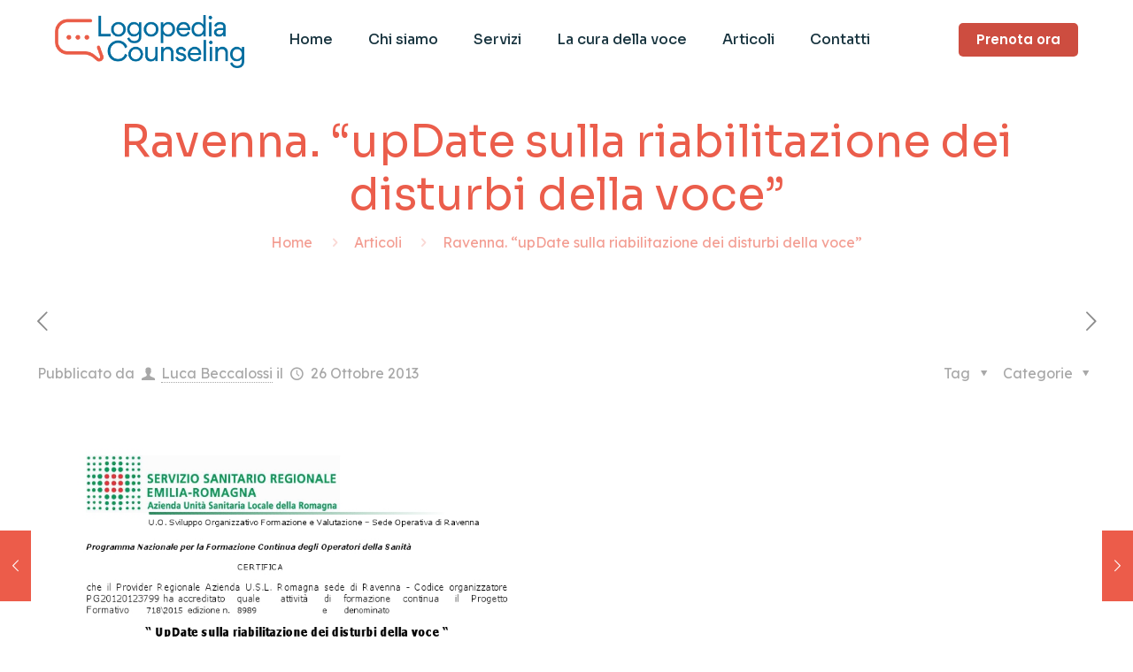

--- FILE ---
content_type: text/css
request_url: https://www.logopediacounseling.it/wp-content/uploads/betheme/css/post-360.css?ver=1767768251
body_size: 155
content:
.mcb-section-ca4a9bb72 .mcb-section-inner-ca4a9bb72{align-items:center;}.mcb-section .mcb-wrap .mcb-item-6d617629a .mcb-column-inner-6d617629a{text-align:center;}.mcb-section .mcb-wrap .mcb-item-6d617629a .image_frame{border-radius:30px 30px 30px 30px;}.mcb-section .mcb-wrap-6f06ad329 .mcb-wrap-inner-6f06ad329{margin-left:10%;}.mcb-section .mcb-wrap .mcb-item-45f947654 .title{text-align:left;}.mcb-section .mcb-wrap .mcb-item-9ce395d94 .column_attr{text-align:left;}@media(max-width: 959px){.mcb-section-ca4a9bb72{padding-bottom:40px;}.mcb-section-ca4a9bb72 .mcb-section-inner-ca4a9bb72{align-items:flex-start;}.mcb-section .mcb-wrap .mcb-item-9ce395d94 .mcb-column-inner-9ce395d94{margin-bottom:10px;}}@media(max-width: 767px){.mcb-section-ca4a9bb72{padding-bottom:60px;}.mcb-section .mcb-wrap-6f06ad329 .mcb-wrap-inner-6f06ad329{margin-left:0px;}.mcb-section .mcb-wrap .mcb-item-45f947654 .title{text-align:center;}.mcb-section .mcb-wrap .mcb-item-9ce395d94 .column_attr{text-align:center;}}